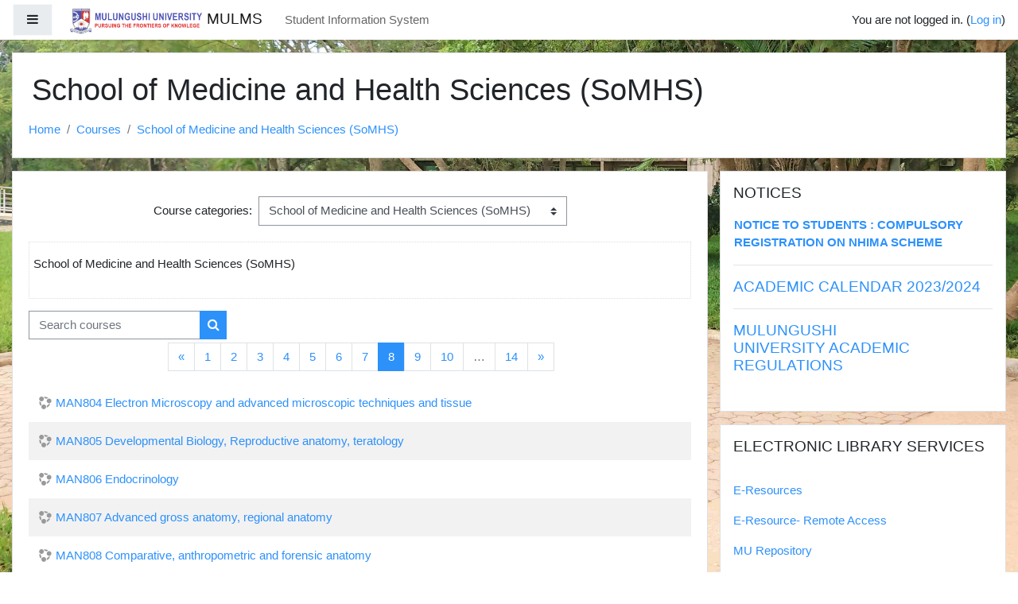

--- FILE ---
content_type: text/html; charset=utf-8
request_url: https://moodle.mu.ac.zm/moodle/course/index.php?categoryid=58&browse=courses&perpage=20&page=7
body_size: 9671
content:
<!DOCTYPE html>

<html  dir="ltr" lang="en" xml:lang="en">
<head>
    <title>MULMS: All courses</title>
    <link rel="shortcut icon" href="https://moodle.mu.ac.zm/moodle/theme/image.php/boost/theme/1767391209/favicon" />
    <meta http-equiv="Content-Type" content="text/html; charset=utf-8" />
<meta name="keywords" content="moodle, MULMS: All courses" />
<link rel="stylesheet" type="text/css" href="https://moodle.mu.ac.zm/moodle/theme/yui_combo.php?rollup/3.17.2/yui-moodlesimple.css" /><script id="firstthemesheet" type="text/css">/** Required in order to fix style inclusion problems in IE with YUI **/</script><link rel="stylesheet" type="text/css" href="https://moodle.mu.ac.zm/moodle/theme/styles.php/boost/1767391209_1582908043/all" />
<script>
//<![CDATA[
var M = {}; M.yui = {};
M.pageloadstarttime = new Date();
M.cfg = {"wwwroot":"https:\/\/moodle.mu.ac.zm\/moodle","sesskey":"kFD4zM98n9","sessiontimeout":"7200","themerev":"1767391209","slasharguments":1,"theme":"boost","iconsystemmodule":"core\/icon_system_fontawesome","jsrev":"1767391209","admin":"admin","svgicons":true,"usertimezone":"Africa\/Lusaka","contextid":29872,"langrev":1767391209,"templaterev":"1767391209","developerdebug":true};var yui1ConfigFn = function(me) {if(/-skin|reset|fonts|grids|base/.test(me.name)){me.type='css';me.path=me.path.replace(/\.js/,'.css');me.path=me.path.replace(/\/yui2-skin/,'/assets/skins/sam/yui2-skin')}};
var yui2ConfigFn = function(me) {var parts=me.name.replace(/^moodle-/,'').split('-'),component=parts.shift(),module=parts[0],min='-min';if(/-(skin|core)$/.test(me.name)){parts.pop();me.type='css';min=''}
if(module){var filename=parts.join('-');me.path=component+'/'+module+'/'+filename+min+'.'+me.type}else{me.path=component+'/'+component+'.'+me.type}};
YUI_config = {"debug":true,"base":"https:\/\/moodle.mu.ac.zm\/moodle\/lib\/yuilib\/3.17.2\/","comboBase":"https:\/\/moodle.mu.ac.zm\/moodle\/theme\/yui_combo.php?","combine":true,"filter":"RAW","insertBefore":"firstthemesheet","groups":{"yui2":{"base":"https:\/\/moodle.mu.ac.zm\/moodle\/lib\/yuilib\/2in3\/2.9.0\/build\/","comboBase":"https:\/\/moodle.mu.ac.zm\/moodle\/theme\/yui_combo.php?","combine":true,"ext":false,"root":"2in3\/2.9.0\/build\/","patterns":{"yui2-":{"group":"yui2","configFn":yui1ConfigFn}}},"moodle":{"name":"moodle","base":"https:\/\/moodle.mu.ac.zm\/moodle\/theme\/yui_combo.php?m\/1767391209\/","combine":true,"comboBase":"https:\/\/moodle.mu.ac.zm\/moodle\/theme\/yui_combo.php?","ext":false,"root":"m\/1767391209\/","patterns":{"moodle-":{"group":"moodle","configFn":yui2ConfigFn}},"filter":"DEBUG","modules":{"moodle-core-dragdrop":{"requires":["base","node","io","dom","dd","event-key","event-focus","moodle-core-notification"]},"moodle-core-maintenancemodetimer":{"requires":["base","node"]},"moodle-core-blocks":{"requires":["base","node","io","dom","dd","dd-scroll","moodle-core-dragdrop","moodle-core-notification"]},"moodle-core-actionmenu":{"requires":["base","event","node-event-simulate"]},"moodle-core-event":{"requires":["event-custom"]},"moodle-core-handlebars":{"condition":{"trigger":"handlebars","when":"after"}},"moodle-core-tooltip":{"requires":["base","node","io-base","moodle-core-notification-dialogue","json-parse","widget-position","widget-position-align","event-outside","cache-base"]},"moodle-core-lockscroll":{"requires":["plugin","base-build"]},"moodle-core-languninstallconfirm":{"requires":["base","node","moodle-core-notification-confirm","moodle-core-notification-alert"]},"moodle-core-popuphelp":{"requires":["moodle-core-tooltip"]},"moodle-core-notification":{"requires":["moodle-core-notification-dialogue","moodle-core-notification-alert","moodle-core-notification-confirm","moodle-core-notification-exception","moodle-core-notification-ajaxexception"]},"moodle-core-notification-dialogue":{"requires":["base","node","panel","escape","event-key","dd-plugin","moodle-core-widget-focusafterclose","moodle-core-lockscroll"]},"moodle-core-notification-alert":{"requires":["moodle-core-notification-dialogue"]},"moodle-core-notification-confirm":{"requires":["moodle-core-notification-dialogue"]},"moodle-core-notification-exception":{"requires":["moodle-core-notification-dialogue"]},"moodle-core-notification-ajaxexception":{"requires":["moodle-core-notification-dialogue"]},"moodle-core-chooserdialogue":{"requires":["base","panel","moodle-core-notification"]},"moodle-core-formchangechecker":{"requires":["base","event-focus","moodle-core-event"]},"moodle-core_availability-form":{"requires":["base","node","event","event-delegate","panel","moodle-core-notification-dialogue","json"]},"moodle-backup-confirmcancel":{"requires":["node","node-event-simulate","moodle-core-notification-confirm"]},"moodle-backup-backupselectall":{"requires":["node","event","node-event-simulate","anim"]},"moodle-course-dragdrop":{"requires":["base","node","io","dom","dd","dd-scroll","moodle-core-dragdrop","moodle-core-notification","moodle-course-coursebase","moodle-course-util"]},"moodle-course-management":{"requires":["base","node","io-base","moodle-core-notification-exception","json-parse","dd-constrain","dd-proxy","dd-drop","dd-delegate","node-event-delegate"]},"moodle-course-util":{"requires":["node"],"use":["moodle-course-util-base"],"submodules":{"moodle-course-util-base":{},"moodle-course-util-section":{"requires":["node","moodle-course-util-base"]},"moodle-course-util-cm":{"requires":["node","moodle-course-util-base"]}}},"moodle-course-categoryexpander":{"requires":["node","event-key"]},"moodle-course-formatchooser":{"requires":["base","node","node-event-simulate"]},"moodle-form-shortforms":{"requires":["node","base","selector-css3","moodle-core-event"]},"moodle-form-passwordunmask":{"requires":[]},"moodle-form-dateselector":{"requires":["base","node","overlay","calendar"]},"moodle-question-preview":{"requires":["base","dom","event-delegate","event-key","core_question_engine"]},"moodle-question-searchform":{"requires":["base","node"]},"moodle-question-chooser":{"requires":["moodle-core-chooserdialogue"]},"moodle-availability_completion-form":{"requires":["base","node","event","moodle-core_availability-form"]},"moodle-availability_date-form":{"requires":["base","node","event","io","moodle-core_availability-form"]},"moodle-availability_grade-form":{"requires":["base","node","event","moodle-core_availability-form"]},"moodle-availability_group-form":{"requires":["base","node","event","moodle-core_availability-form"]},"moodle-availability_grouping-form":{"requires":["base","node","event","moodle-core_availability-form"]},"moodle-availability_profile-form":{"requires":["base","node","event","moodle-core_availability-form"]},"moodle-mod_assign-history":{"requires":["node","transition"]},"moodle-mod_bigbluebuttonbn-broker":{"requires":["base","node","datasource-get","datasource-jsonschema","datasource-polling","moodle-core-notification"]},"moodle-mod_bigbluebuttonbn-recordings":{"requires":["base","node","datasource-get","datasource-jsonschema","datasource-polling","moodle-core-notification"]},"moodle-mod_bigbluebuttonbn-rooms":{"requires":["base","node","datasource-get","datasource-jsonschema","datasource-polling","moodle-core-notification"]},"moodle-mod_bigbluebuttonbn-modform":{"requires":["base","node"]},"moodle-mod_bigbluebuttonbn-imports":{"requires":["base","node"]},"moodle-mod_quiz-dragdrop":{"requires":["base","node","io","dom","dd","dd-scroll","moodle-core-dragdrop","moodle-core-notification","moodle-mod_quiz-quizbase","moodle-mod_quiz-util-base","moodle-mod_quiz-util-page","moodle-mod_quiz-util-slot","moodle-course-util"]},"moodle-mod_quiz-questionchooser":{"requires":["moodle-core-chooserdialogue","moodle-mod_quiz-util","querystring-parse"]},"moodle-mod_quiz-modform":{"requires":["base","node","event"]},"moodle-mod_quiz-autosave":{"requires":["base","node","event","event-valuechange","node-event-delegate","io-form"]},"moodle-mod_quiz-quizbase":{"requires":["base","node"]},"moodle-mod_quiz-util":{"requires":["node","moodle-core-actionmenu"],"use":["moodle-mod_quiz-util-base"],"submodules":{"moodle-mod_quiz-util-base":{},"moodle-mod_quiz-util-slot":{"requires":["node","moodle-mod_quiz-util-base"]},"moodle-mod_quiz-util-page":{"requires":["node","moodle-mod_quiz-util-base"]}}},"moodle-mod_quiz-toolboxes":{"requires":["base","node","event","event-key","io","moodle-mod_quiz-quizbase","moodle-mod_quiz-util-slot","moodle-core-notification-ajaxexception"]},"moodle-message_airnotifier-toolboxes":{"requires":["base","node","io"]},"moodle-filter_glossary-autolinker":{"requires":["base","node","io-base","json-parse","event-delegate","overlay","moodle-core-event","moodle-core-notification-alert","moodle-core-notification-exception","moodle-core-notification-ajaxexception"]},"moodle-filter_mathjaxloader-loader":{"requires":["moodle-core-event"]},"moodle-editor_atto-rangy":{"requires":[]},"moodle-editor_atto-editor":{"requires":["node","transition","io","overlay","escape","event","event-simulate","event-custom","node-event-html5","node-event-simulate","yui-throttle","moodle-core-notification-dialogue","moodle-core-notification-confirm","moodle-editor_atto-rangy","handlebars","timers","querystring-stringify"]},"moodle-editor_atto-plugin":{"requires":["node","base","escape","event","event-outside","handlebars","event-custom","timers","moodle-editor_atto-menu"]},"moodle-editor_atto-menu":{"requires":["moodle-core-notification-dialogue","node","event","event-custom"]},"moodle-report_eventlist-eventfilter":{"requires":["base","event","node","node-event-delegate","datatable","autocomplete","autocomplete-filters"]},"moodle-report_loglive-fetchlogs":{"requires":["base","event","node","io","node-event-delegate"]},"moodle-gradereport_grader-gradereporttable":{"requires":["base","node","event","handlebars","overlay","event-hover"]},"moodle-gradereport_history-userselector":{"requires":["escape","event-delegate","event-key","handlebars","io-base","json-parse","moodle-core-notification-dialogue"]},"moodle-tool_capability-search":{"requires":["base","node"]},"moodle-tool_lp-dragdrop-reorder":{"requires":["moodle-core-dragdrop"]},"moodle-tool_monitor-dropdown":{"requires":["base","event","node"]},"moodle-assignfeedback_editpdf-editor":{"requires":["base","event","node","io","graphics","json","event-move","event-resize","transition","querystring-stringify-simple","moodle-core-notification-dialog","moodle-core-notification-alert","moodle-core-notification-warning","moodle-core-notification-exception","moodle-core-notification-ajaxexception"]},"moodle-atto_accessibilitychecker-button":{"requires":["color-base","moodle-editor_atto-plugin"]},"moodle-atto_accessibilityhelper-button":{"requires":["moodle-editor_atto-plugin"]},"moodle-atto_align-button":{"requires":["moodle-editor_atto-plugin"]},"moodle-atto_bold-button":{"requires":["moodle-editor_atto-plugin"]},"moodle-atto_charmap-button":{"requires":["moodle-editor_atto-plugin"]},"moodle-atto_clear-button":{"requires":["moodle-editor_atto-plugin"]},"moodle-atto_collapse-button":{"requires":["moodle-editor_atto-plugin"]},"moodle-atto_emojipicker-button":{"requires":["moodle-editor_atto-plugin"]},"moodle-atto_emoticon-button":{"requires":["moodle-editor_atto-plugin"]},"moodle-atto_equation-button":{"requires":["moodle-editor_atto-plugin","moodle-core-event","io","event-valuechange","tabview","array-extras"]},"moodle-atto_h5p-button":{"requires":["moodle-editor_atto-plugin"]},"moodle-atto_html-codemirror":{"requires":["moodle-atto_html-codemirror-skin"]},"moodle-atto_html-button":{"requires":["promise","moodle-editor_atto-plugin","moodle-atto_html-beautify","moodle-atto_html-codemirror","event-valuechange"]},"moodle-atto_html-beautify":{},"moodle-atto_image-button":{"requires":["moodle-editor_atto-plugin"]},"moodle-atto_indent-button":{"requires":["moodle-editor_atto-plugin"]},"moodle-atto_italic-button":{"requires":["moodle-editor_atto-plugin"]},"moodle-atto_link-button":{"requires":["moodle-editor_atto-plugin"]},"moodle-atto_managefiles-button":{"requires":["moodle-editor_atto-plugin"]},"moodle-atto_managefiles-usedfiles":{"requires":["node","escape"]},"moodle-atto_media-button":{"requires":["moodle-editor_atto-plugin","moodle-form-shortforms"]},"moodle-atto_noautolink-button":{"requires":["moodle-editor_atto-plugin"]},"moodle-atto_orderedlist-button":{"requires":["moodle-editor_atto-plugin"]},"moodle-atto_recordrtc-button":{"requires":["moodle-editor_atto-plugin","moodle-atto_recordrtc-recording"]},"moodle-atto_recordrtc-recording":{"requires":["moodle-atto_recordrtc-button"]},"moodle-atto_rtl-button":{"requires":["moodle-editor_atto-plugin"]},"moodle-atto_strike-button":{"requires":["moodle-editor_atto-plugin"]},"moodle-atto_subscript-button":{"requires":["moodle-editor_atto-plugin"]},"moodle-atto_superscript-button":{"requires":["moodle-editor_atto-plugin"]},"moodle-atto_table-button":{"requires":["moodle-editor_atto-plugin","moodle-editor_atto-menu","event","event-valuechange"]},"moodle-atto_title-button":{"requires":["moodle-editor_atto-plugin"]},"moodle-atto_underline-button":{"requires":["moodle-editor_atto-plugin"]},"moodle-atto_undo-button":{"requires":["moodle-editor_atto-plugin"]},"moodle-atto_unorderedlist-button":{"requires":["moodle-editor_atto-plugin"]}}},"gallery":{"name":"gallery","base":"https:\/\/moodle.mu.ac.zm\/moodle\/lib\/yuilib\/gallery\/","combine":true,"comboBase":"https:\/\/moodle.mu.ac.zm\/moodle\/theme\/yui_combo.php?","ext":false,"root":"gallery\/1767391209\/","patterns":{"gallery-":{"group":"gallery"}}}},"modules":{"core_filepicker":{"name":"core_filepicker","fullpath":"https:\/\/moodle.mu.ac.zm\/moodle\/lib\/javascript.php\/1767391209\/repository\/filepicker.js","requires":["base","node","node-event-simulate","json","async-queue","io-base","io-upload-iframe","io-form","yui2-treeview","panel","cookie","datatable","datatable-sort","resize-plugin","dd-plugin","escape","moodle-core_filepicker","moodle-core-notification-dialogue"]},"core_comment":{"name":"core_comment","fullpath":"https:\/\/moodle.mu.ac.zm\/moodle\/lib\/javascript.php\/1767391209\/comment\/comment.js","requires":["base","io-base","node","json","yui2-animation","overlay","escape"]},"mathjax":{"name":"mathjax","fullpath":"https:\/\/cdn.jsdelivr.net\/npm\/mathjax@2.7.8\/MathJax.js?delayStartupUntil=configured"}}};
M.yui.loader = {modules: {}};

//]]>
</script>

    <meta name="viewport" content="width=device-width, initial-scale=1.0">
</head>
<body  id="page-course-index-category" class="format-site  path-course path-course-index chrome dir-ltr lang-en yui-skin-sam yui3-skin-sam moodle-mu-ac-zm--moodle pagelayout-coursecategory course-1 context-29872 category-58 notloggedin ">
<div class="toast-wrapper mx-auto py-0 fixed-top" role="status" aria-live="polite"></div>

<div id="page-wrapper" class="d-print-block">

    <div>
    <a class="sr-only sr-only-focusable" href="#maincontent">Skip to main content</a>
</div><script src="https://moodle.mu.ac.zm/moodle/lib/javascript.php/1767391209/lib/babel-polyfill/polyfill.min.js"></script>
<script src="https://moodle.mu.ac.zm/moodle/lib/javascript.php/1767391209/lib/polyfills/polyfill.js"></script>
<script src="https://moodle.mu.ac.zm/moodle/theme/yui_combo.php?rollup/3.17.2/yui-moodlesimple.js"></script><script src="https://moodle.mu.ac.zm/moodle/lib/javascript.php/1767391209/lib/javascript-static.js"></script>
<script>
//<![CDATA[
document.body.className += ' jsenabled';
//]]>
</script>



    <nav class="fixed-top navbar navbar-light bg-white navbar-expand moodle-has-zindex" aria-label="Site navigation">
    
            <div data-region="drawer-toggle" class="d-inline-block mr-3">
                <button aria-expanded="false" aria-controls="nav-drawer" type="button" class="btn nav-link float-sm-left mr-1 btn-light bg-gray" data-action="toggle-drawer" data-side="left" data-preference="drawer-open-nav"><i class="icon fa fa-bars fa-fw " aria-hidden="true"  ></i><span class="sr-only">Side panel</span></button>
            </div>
    
            <a href="https://moodle.mu.ac.zm/moodle" class="navbar-brand aabtn has-logo
                    ">
                    <span class="logo d-none d-sm-inline">
                        <img src="https://moodle.mu.ac.zm/moodle/pluginfile.php/1/core_admin/logocompact/300x300/1767391209/logos1.png" alt="MULMS">
                    </span>
                <span class="site-name d-none d-md-inline">MULMS</span>
            </a>
    
            <ul class="navbar-nav d-none d-md-flex">
                <!-- custom_menu -->
                <li class="nav-item">
    <a class="nav-item nav-link" href="https://edurole.mu.ac.zm" >Student Information System</a>
</li>
                <!-- page_heading_menu -->
                
            </ul>
            <div class="ml-auto">
                
            </div>
            <ul class="nav navbar-nav usernav">
                <!-- navbar_plugin_output -->
                <li class="nav-item">
                    
                </li>
                <!-- user_menu -->
                <li class="nav-item align-items-center pl-2">
                    <div class="usermenu"><span class="login">You are not logged in. (<a href="https://moodle.mu.ac.zm/moodle/login/index.php">Log in</a>)</span></div>
                </li>
            </ul>
            <!-- search_box -->
    </nav>
    <div id="nav-drawer" data-region="drawer" class="d-print-none moodle-has-zindex closed" aria-hidden="true" tabindex="-1">
        <nav class="list-group" aria-label="Site">
            <ul>
                    <li>
                        <a class="list-group-item list-group-item-action  " href="https://moodle.mu.ac.zm/moodle/" data-key="home" data-isexpandable="0" data-indent="0" data-showdivider="0" data-type="1" data-nodetype="1" data-collapse="0" data-forceopen="1" data-isactive="0" data-hidden="0" data-preceedwithhr="0" >
                            <div class="ml-0">
                                <div class="media">
                                        <span class="media-left">
                                            <i class="icon fa fa-home fa-fw " aria-hidden="true"  ></i>
                                        </span>
                                    <span class="media-body ">Home</span>
                                </div>
                            </div>
                        </a>
                    </li>
            </ul>
        </nav>
    </div>

    <div id="page" class="container-fluid d-print-block">
        <header id="page-header" class="row">
    <div class="col-12 pt-3 pb-3">
        <div class="card ">
            <div class="card-body ">
                <div class="d-sm-flex align-items-center">
                    <div class="mr-auto">
                        <div class="page-context-header"><div class="page-header-headings"><h1>School of Medicine and Health Sciences (SoMHS)</h1></div></div>
                    </div>

                    <div class="header-actions-container flex-shrink-0" data-region="header-actions-container">
                    </div>
                </div>
                <div class="d-flex flex-wrap">
                    <div id="page-navbar">
                        <nav aria-label="Navigation bar">
    <ol class="breadcrumb">
                <li class="breadcrumb-item">
                    <a href="https://moodle.mu.ac.zm/moodle/"  >Home</a>
                </li>
        
                <li class="breadcrumb-item">
                    <a href="https://moodle.mu.ac.zm/moodle/course/index.php"  >Courses</a>
                </li>
        
                <li class="breadcrumb-item">
                    <a href="https://moodle.mu.ac.zm/moodle/course/index.php?categoryid=58" aria-current="page" >School of Medicine and Health Sciences (SoMHS)</a>
                </li>
        </ol>
</nav>
                    </div>
                    <div class="ml-auto d-flex">
                        
                    </div>
                    <div id="course-header">
                        
                    </div>
                </div>
            </div>
        </div>
    </div>
</header>

        <div id="page-content" class="row pb-3 d-print-block">
            <div id="region-main-box" class="col-12">
                <section id="region-main" class="has-blocks mb-3" aria-label="Content">

                    <span class="notifications" id="user-notifications"></span>
                    <div role="main"><span id="maincontent"></span><span></span><div class="categorypicker"><div class="singleselect d-inline-block">
    <form method="get" action="https://moodle.mu.ac.zm/moodle/course/index.php" class="form-inline" id="switchcategory">
            <label for="single_select696c6ce05f4441">
                Course categories:
            </label>
        <select  id="single_select696c6ce05f4441" class="custom-select singleselect" name="categoryid"
                 >
                    <option  value="1" >Miscellaneous</option>
                    <option  value="54" >Miscellaneous / Not categorized</option>
                    <option  value="53" >School of Business Studies (SBS)</option>
                    <option  value="52" >School of Agriculture and Natural Resources (SANR)</option>
                    <option  value="50" >School of Social Sciences (SSS)</option>
                    <option  value="47" >Centre for Labour Studies</option>
                    <option  value="51" >Disaster Management Training Centre</option>
                    <option  value="5" >School of Engineering and Technology (SET)</option>
                    <option  value="57" >School of Education (SOE)</option>
                    <option  value="58" selected>School of Medicine and Health Sciences (SoMHS)</option>
                    <option  value="59" >School of Natural and Applied Sciences (SNAS)</option>
        </select>
        <noscript>
            <input type="submit" class="btn btn-secondary ml-1" value="Go">
        </noscript>
    </form>
</div></div><div class="box py-3 generalbox info"><div class="no-overflow"><p> School of Medicine and Health Sciences (SoMHS)<br></p></div></div><div class="simplesearchform ">
    <form autocomplete="off" action="https://moodle.mu.ac.zm/moodle/course/search.php" method="get" accept-charset="utf-8" class="mform form-inline simplesearchform">
        <input type="hidden" name="areaids" value="core_course-course">
    <div class="input-group">
        <label for="searchinput-696c6ce06034d696c6ce05f4442">
            <span class="sr-only">Search courses</span>
        </label>
        <input type="text"
           id="searchinput-696c6ce06034d696c6ce05f4442"
           class="form-control"
           placeholder="Search courses"
           aria-label="Search courses"
           name="q"
           data-region="input"
           autocomplete="off"
           value=""
        >
        <div class="input-group-append">
            <button type="submit" class="btn  btn-primary search-icon">
                <i class="icon fa fa-search fa-fw " aria-hidden="true"  ></i>
                <span class="sr-only">Search courses</span>
            </button>
        </div>

    </div>
    </form>
</div><div class="course_category_tree clearfix "><div class="content"><div class="courses category-browse category-browse-58"><nav aria-label="Page" class="pagination pagination-centered justify-content-center">
        <ul class="mt-1 pagination " data-page-size="20">
                <li class="page-item" data-page-number="7">
                    <a href="https://moodle.mu.ac.zm/moodle/course/index.php?categoryid=58&amp;browse=courses&amp;perpage=20&amp;page=6" class="page-link" aria-label="Previous">
                        <span aria-hidden="true">&laquo;</span>
                        <span class="sr-only">Previous</span>
                    </a>
                </li>
                <li class="page-item " data-page-number="1">
                    <a href="https://moodle.mu.ac.zm/moodle/course/index.php?categoryid=58&amp;browse=courses&amp;perpage=20&amp;page=0" class="page-link">
                        1
                    </a>
                </li>
                <li class="page-item " data-page-number="2">
                    <a href="https://moodle.mu.ac.zm/moodle/course/index.php?categoryid=58&amp;browse=courses&amp;perpage=20&amp;page=1" class="page-link">
                        2
                    </a>
                </li>
                <li class="page-item " data-page-number="3">
                    <a href="https://moodle.mu.ac.zm/moodle/course/index.php?categoryid=58&amp;browse=courses&amp;perpage=20&amp;page=2" class="page-link">
                        3
                    </a>
                </li>
                <li class="page-item " data-page-number="4">
                    <a href="https://moodle.mu.ac.zm/moodle/course/index.php?categoryid=58&amp;browse=courses&amp;perpage=20&amp;page=3" class="page-link">
                        4
                    </a>
                </li>
                <li class="page-item " data-page-number="5">
                    <a href="https://moodle.mu.ac.zm/moodle/course/index.php?categoryid=58&amp;browse=courses&amp;perpage=20&amp;page=4" class="page-link">
                        5
                    </a>
                </li>
                <li class="page-item " data-page-number="6">
                    <a href="https://moodle.mu.ac.zm/moodle/course/index.php?categoryid=58&amp;browse=courses&amp;perpage=20&amp;page=5" class="page-link">
                        6
                    </a>
                </li>
                <li class="page-item " data-page-number="7">
                    <a href="https://moodle.mu.ac.zm/moodle/course/index.php?categoryid=58&amp;browse=courses&amp;perpage=20&amp;page=6" class="page-link">
                        7
                    </a>
                </li>
                <li class="page-item active" data-page-number="8">
                    <a href="#" class="page-link">
                        8
                            <span class="sr-only">(current)</span>
                    </a>
                </li>
                <li class="page-item " data-page-number="9">
                    <a href="https://moodle.mu.ac.zm/moodle/course/index.php?categoryid=58&amp;browse=courses&amp;perpage=20&amp;page=8" class="page-link">
                        9
                    </a>
                </li>
                <li class="page-item " data-page-number="10">
                    <a href="https://moodle.mu.ac.zm/moodle/course/index.php?categoryid=58&amp;browse=courses&amp;perpage=20&amp;page=9" class="page-link">
                        10
                    </a>
                </li>
                <li class="page-item disabled" data-page-number="14">
                    <span class="page-link">&hellip;</span>
                </li>
                <li class="page-item" data-page-number="14">
                    <a href="https://moodle.mu.ac.zm/moodle/course/index.php?categoryid=58&amp;browse=courses&amp;perpage=20&amp;page=13" class="page-link">14</a>
                </li>
                <li class="page-item" data-page-number="9">
                    <a href="https://moodle.mu.ac.zm/moodle/course/index.php?categoryid=58&amp;browse=courses&amp;perpage=20&amp;page=8" class="page-link" aria-label="Next">
                        <span aria-hidden="true">&raquo;</span>
                        <span class="sr-only">Next</span>
                    </a>
                </li>
        </ul>
    </nav><div class="coursebox clearfix odd first collapsed" data-courseid="919071" data-type="1"><div class="info"><div class="coursename"><a class="aalink" href="https://moodle.mu.ac.zm/moodle/course/view.php?id=919071">MAN804 Electron Microscopy and advanced microscopic techniques and tissue </a></div><div class="moreinfo"></div></div><div class="content"></div></div><div class="coursebox clearfix even collapsed" data-courseid="919072" data-type="1"><div class="info"><div class="coursename"><a class="aalink" href="https://moodle.mu.ac.zm/moodle/course/view.php?id=919072">MAN805 Developmental Biology, Reproductive anatomy, teratology</a></div><div class="moreinfo"></div></div><div class="content"></div></div><div class="coursebox clearfix odd collapsed" data-courseid="919073" data-type="1"><div class="info"><div class="coursename"><a class="aalink" href="https://moodle.mu.ac.zm/moodle/course/view.php?id=919073">MAN806 Endocrinology</a></div><div class="moreinfo"></div></div><div class="content"></div></div><div class="coursebox clearfix even collapsed" data-courseid="919074" data-type="1"><div class="info"><div class="coursename"><a class="aalink" href="https://moodle.mu.ac.zm/moodle/course/view.php?id=919074">MAN807 Advanced gross anatomy, regional anatomy</a></div><div class="moreinfo"></div></div><div class="content"></div></div><div class="coursebox clearfix odd collapsed" data-courseid="919075" data-type="1"><div class="info"><div class="coursename"><a class="aalink" href="https://moodle.mu.ac.zm/moodle/course/view.php?id=919075">MAN808 Comparative, anthropometric and forensic anatomy</a></div><div class="moreinfo"></div></div><div class="content"></div></div><div class="coursebox clearfix even collapsed" data-courseid="919076" data-type="1"><div class="info"><div class="coursename"><a class="aalink" href="https://moodle.mu.ac.zm/moodle/course/view.php?id=919076">MAN809 Research Methodology and biostatics</a></div><div class="moreinfo"></div></div><div class="content"></div></div><div class="coursebox clearfix odd collapsed" data-courseid="919077" data-type="1"><div class="info"><div class="coursename"><a class="aalink" href="https://moodle.mu.ac.zm/moodle/course/view.php?id=919077">MAN810 Clinical and radiological anatomy</a></div><div class="moreinfo"></div></div><div class="content"></div></div><div class="coursebox clearfix even collapsed" data-courseid="919078" data-type="1"><div class="info"><div class="coursename"><a class="aalink" href="https://moodle.mu.ac.zm/moodle/course/view.php?id=919078">MBI801 Structure and function biochemistry </a></div><div class="moreinfo"></div></div><div class="content"></div></div><div class="coursebox clearfix odd collapsed" data-courseid="919079" data-type="1"><div class="info"><div class="coursename"><a class="aalink" href="https://moodle.mu.ac.zm/moodle/course/view.php?id=919079">MBI802 Metabolism Biochemistry</a></div><div class="moreinfo"></div></div><div class="content"></div></div><div class="coursebox clearfix even collapsed" data-courseid="919080" data-type="1"><div class="info"><div class="coursename"><a class="aalink" href="https://moodle.mu.ac.zm/moodle/course/view.php?id=919080">MBI803 Introduction to Genetics   </a></div><div class="moreinfo"></div></div><div class="content"></div></div><div class="coursebox clearfix odd collapsed" data-courseid="919081" data-type="1"><div class="info"><div class="coursename"><a class="aalink" href="https://moodle.mu.ac.zm/moodle/course/view.php?id=919081">MBI804 Research methods and Biostatistics</a></div><div class="moreinfo"></div></div><div class="content"></div></div><div class="coursebox clearfix even collapsed" data-courseid="919082" data-type="1"><div class="info"><div class="coursename"><a class="aalink" href="https://moodle.mu.ac.zm/moodle/course/view.php?id=919082">MBI805 Research practicum skills</a></div><div class="moreinfo"></div></div><div class="content"></div></div><div class="coursebox clearfix odd collapsed" data-courseid="919083" data-type="1"><div class="info"><div class="coursename"><a class="aalink" href="https://moodle.mu.ac.zm/moodle/course/view.php?id=919083">MPC640 Paediatrics and Child Health</a></div><div class="moreinfo"></div></div><div class="content"></div></div><div class="coursebox clearfix even collapsed" data-courseid="919084" data-type="1"><div class="info"><div class="coursename"><a class="aalink" href="https://moodle.mu.ac.zm/moodle/course/view.php?id=919084">MGS620 General Surgery</a></div><div class="moreinfo"></div></div><div class="content"></div></div><div class="coursebox clearfix odd collapsed" data-courseid="919086" data-type="1"><div class="info"><div class="coursename"><a class="aalink" href="https://moodle.mu.ac.zm/moodle/course/view.php?id=919086">MOG630 Obstetrics and Gynecology</a></div><div class="moreinfo"></div></div><div class="content"></div></div><div class="coursebox clearfix even collapsed" data-courseid="919088" data-type="1"><div class="info"><div class="coursename"><a class="aalink" href="https://moodle.mu.ac.zm/moodle/course/view.php?id=919088">MOG430 Obstretics and Gynecology</a></div><div class="moreinfo"></div></div><div class="content"></div></div><div class="coursebox clearfix odd collapsed" data-courseid="919089" data-type="1"><div class="info"><div class="coursename"><a class="aalink" href="https://moodle.mu.ac.zm/moodle/course/view.php?id=919089">MPC440 Pediatrics and Child Health</a></div><div class="moreinfo"></div></div><div class="content"></div></div><div class="coursebox clearfix even collapsed" data-courseid="919090" data-type="1"><div class="info"><div class="coursename"><a class="aalink" href="https://moodle.mu.ac.zm/moodle/course/view.php?id=919090">MPU450 Research Proposal Development</a></div><div class="moreinfo"></div></div><div class="content"></div></div><div class="coursebox clearfix odd collapsed" data-courseid="919094" data-type="1"><div class="info"><div class="coursename"><a class="aalink" href="https://moodle.mu.ac.zm/moodle/course/view.php?id=919094">MPT361 General Pathology &amp; Microbiology</a></div><div class="moreinfo"></div></div><div class="content"></div></div><div class="coursebox clearfix even last collapsed" data-courseid="919095" data-type="1"><div class="info"><div class="coursename"><a class="aalink" href="https://moodle.mu.ac.zm/moodle/course/view.php?id=919095">MPY321 General Pharmacology</a></div><div class="moreinfo"></div></div><div class="content"></div></div><nav aria-label="Page" class="pagination pagination-centered justify-content-center">
        <ul class="mt-1 pagination " data-page-size="20">
                <li class="page-item" data-page-number="7">
                    <a href="https://moodle.mu.ac.zm/moodle/course/index.php?categoryid=58&amp;browse=courses&amp;perpage=20&amp;page=6" class="page-link" aria-label="Previous">
                        <span aria-hidden="true">&laquo;</span>
                        <span class="sr-only">Previous</span>
                    </a>
                </li>
                <li class="page-item " data-page-number="1">
                    <a href="https://moodle.mu.ac.zm/moodle/course/index.php?categoryid=58&amp;browse=courses&amp;perpage=20&amp;page=0" class="page-link">
                        1
                    </a>
                </li>
                <li class="page-item " data-page-number="2">
                    <a href="https://moodle.mu.ac.zm/moodle/course/index.php?categoryid=58&amp;browse=courses&amp;perpage=20&amp;page=1" class="page-link">
                        2
                    </a>
                </li>
                <li class="page-item " data-page-number="3">
                    <a href="https://moodle.mu.ac.zm/moodle/course/index.php?categoryid=58&amp;browse=courses&amp;perpage=20&amp;page=2" class="page-link">
                        3
                    </a>
                </li>
                <li class="page-item " data-page-number="4">
                    <a href="https://moodle.mu.ac.zm/moodle/course/index.php?categoryid=58&amp;browse=courses&amp;perpage=20&amp;page=3" class="page-link">
                        4
                    </a>
                </li>
                <li class="page-item " data-page-number="5">
                    <a href="https://moodle.mu.ac.zm/moodle/course/index.php?categoryid=58&amp;browse=courses&amp;perpage=20&amp;page=4" class="page-link">
                        5
                    </a>
                </li>
                <li class="page-item " data-page-number="6">
                    <a href="https://moodle.mu.ac.zm/moodle/course/index.php?categoryid=58&amp;browse=courses&amp;perpage=20&amp;page=5" class="page-link">
                        6
                    </a>
                </li>
                <li class="page-item " data-page-number="7">
                    <a href="https://moodle.mu.ac.zm/moodle/course/index.php?categoryid=58&amp;browse=courses&amp;perpage=20&amp;page=6" class="page-link">
                        7
                    </a>
                </li>
                <li class="page-item active" data-page-number="8">
                    <a href="#" class="page-link">
                        8
                            <span class="sr-only">(current)</span>
                    </a>
                </li>
                <li class="page-item " data-page-number="9">
                    <a href="https://moodle.mu.ac.zm/moodle/course/index.php?categoryid=58&amp;browse=courses&amp;perpage=20&amp;page=8" class="page-link">
                        9
                    </a>
                </li>
                <li class="page-item " data-page-number="10">
                    <a href="https://moodle.mu.ac.zm/moodle/course/index.php?categoryid=58&amp;browse=courses&amp;perpage=20&amp;page=9" class="page-link">
                        10
                    </a>
                </li>
                <li class="page-item disabled" data-page-number="14">
                    <span class="page-link">&hellip;</span>
                </li>
                <li class="page-item" data-page-number="14">
                    <a href="https://moodle.mu.ac.zm/moodle/course/index.php?categoryid=58&amp;browse=courses&amp;perpage=20&amp;page=13" class="page-link">14</a>
                </li>
                <li class="page-item" data-page-number="9">
                    <a href="https://moodle.mu.ac.zm/moodle/course/index.php?categoryid=58&amp;browse=courses&amp;perpage=20&amp;page=8" class="page-link" aria-label="Next">
                        <span aria-hidden="true">&raquo;</span>
                        <span class="sr-only">Next</span>
                    </a>
                </li>
        </ul>
    </nav></div></div></div><div class="buttons"></div></div>
                    
                    

                </section>
                <section data-region="blocks-column" class="d-print-none" aria-label="Blocks">
                    <aside id="block-region-side-pre" class="block-region" data-blockregion="side-pre" data-droptarget="1"><a href="#sb-1" class="sr-only sr-only-focusable">Skip NOTICES</a>

<section id="inst358921"
     class=" block_html block  card mb-3"
     role="complementary"
     data-block="html"
          aria-labelledby="instance-358921-header"
     >

    <div class="card-body p-3">

            <h5 id="instance-358921-header" class="card-title d-inline">NOTICES</h5>


        <div class="card-text content mt-3">
            <div class="no-overflow"><strong><table><tbody><tr><td><b><a href="https://edurole.mu.ac.zm/datastore/uploads/Notice%20to%20Student%20Populace%20concerning%20NHIMA.pdf">NOTICE TO STUDENTS : COMPULSORY REGISTRATION ON NHIMA SCHEME</a></b></td></tr></tbody></table></strong>
<hr>

<a href="https://edurole.mu.ac.zm/timetable/show/Post"><strong></strong></a><span><p style=""><a href="https://edurole.mu.ac.zm/timetable/show/Post" style=""></a></p></span>

<h4 style="background-color:yellow;"></h4>

<h2 style="display: inline !important;"></h2>
<h4></h4>
<p style="font-weight: bold;"></p>
<p></p><span>

<p style="font-weight: bold;"></p>
<p></p></span><span><span><span><span>
<h5><span style="font-size: 1.17188rem;"><span style=""><a href="https://edurole.mu.ac.zm/datastore/uploads/Deadline%20of%20Submission.pdf" style=""></a><a href="https://edurole.mu.ac.zm/datastore/uploads/MU_NOTICE_TO_ALL_FULL_TIME_STUDENTS_PROVISION_OF_MEALS.pdf"><span><span><strong></strong></span></span>
</a><strong><h5><a href="https://edurole.mu.ac.zm/datastore/uploads/MU_NOTICE_TO_ALL_FULL_TIME_STUDENTS_PROVISION_OF_MEALS.pdf"><strong></strong></a><strong><a href="https://edurole.mu.ac.zm/datastore/uploads/ACADEMIC_CALENDAR_2023-2024.pdf">ACADEMIC CALENDAR 2023/2024</a></strong></h5>
</strong>
</span>
</span>

</h5>
<hr>
<h5><span><h5><span><a href="https://edurole.mu.ac.zm/datastore/uploads/Academic%20Regulations%20%20-%20Revised%20May%202021.pdf"><strong>MULUNGUSHI UNIVERSITY&nbsp;ACADEMIC REGULATIONS</strong></a></span></h5>
</span>
</h5><span><br>
</span>
</span>
</span>
</span>
</span></div>
            <div class="footer"></div>
            
        </div>

    </div>

</section>

  <span id="sb-1"></span><a href="#sb-2" class="sr-only sr-only-focusable">Skip ELECTRONIC LIBRARY SERVICES</a>

<section id="inst341193"
     class=" block_html block  card mb-3"
     role="complementary"
     data-block="html"
          aria-labelledby="instance-341193-header"
     >

    <div class="card-body p-3">

            <h5 id="instance-341193-header" class="card-title d-inline">ELECTRONIC LIBRARY SERVICES</h5>


        <div class="card-text content mt-3">
            <div class="no-overflow"><p dir="ltr" style="text-align: left;"></p><p><a href="https://mu2.mu.ac.zm/index.php/library/e-resourses" style="background-color: rgb(255, 255, 255); font-size: 0.9375rem;">E-Resources</a><br></p><p><a href="https://zalico.remotexs.co/">E-Resource- Remote Access</a></p><p><a href="https://space.mu.ac.zm/xmlui/">MU Repository</a></p><p><a href="https://research.mu.ac.zm/research/index.php/mu/issue/current">Mulungushi University Multidisciplinary Journal (MUMD)</a></p><p><a href="https://library.mu.ac.zm/">Library Catalogue</a></p><br><p></p><br><p></p></div>
            <div class="footer"></div>
            
        </div>

    </div>

</section>

  <span id="sb-2"></span></aside>
                </section>
            </div>
        </div>
    </div>
    
    <div id="goto-top-link">
        <a class="btn btn-light" role="button" href="#" aria-label="Go to top">
            <i class="icon fa fa-arrow-up fa-fw " aria-hidden="true"  ></i>
        </a>
    </div>
    <footer id="page-footer" class="py-3 bg-dark text-light">
        <div class="container">
            <div id="course-footer"></div>
    
    
            <div class="logininfo">You are not logged in. (<a href="https://moodle.mu.ac.zm/moodle/login/index.php">Log in</a>)</div>
            <div class="tool_usertours-resettourcontainer"></div>
            <div class="homelink"><a href="https://moodle.mu.ac.zm/moodle/">Home</a></div>
            <nav class="nav navbar-nav d-md-none" aria-label="Custom menu">
                    <ul class="list-unstyled pt-3">
                                        <li><a href="https://edurole.mu.ac.zm" title="">Student Information System</a></li>
                    </ul>
            </nav>
            <div class="tool_dataprivacy"><a href="https://moodle.mu.ac.zm/moodle/admin/tool/dataprivacy/summary.php">Data retention summary</a></div><a href="https://download.moodle.org/mobile?version=2020110903&amp;lang=en&amp;iosappid=633359593&amp;androidappid=com.moodle.moodlemobile">Get the mobile app</a>
            <script>
//<![CDATA[
var require = {
    baseUrl : 'https://moodle.mu.ac.zm/moodle/lib/requirejs.php/1767391209/',
    // We only support AMD modules with an explicit define() statement.
    enforceDefine: true,
    skipDataMain: true,
    waitSeconds : 0,

    paths: {
        jquery: 'https://moodle.mu.ac.zm/moodle/lib/javascript.php/1767391209/lib/jquery/jquery-3.5.1.min',
        jqueryui: 'https://moodle.mu.ac.zm/moodle/lib/javascript.php/1767391209/lib/jquery/ui-1.12.1/jquery-ui.min',
        jqueryprivate: 'https://moodle.mu.ac.zm/moodle/lib/javascript.php/1767391209/lib/requirejs/jquery-private'
    },

    // Custom jquery config map.
    map: {
      // '*' means all modules will get 'jqueryprivate'
      // for their 'jquery' dependency.
      '*': { jquery: 'jqueryprivate' },
      // Stub module for 'process'. This is a workaround for a bug in MathJax (see MDL-60458).
      '*': { process: 'core/first' },

      // 'jquery-private' wants the real jQuery module
      // though. If this line was not here, there would
      // be an unresolvable cyclic dependency.
      jqueryprivate: { jquery: 'jquery' }
    }
};

//]]>
</script>
<script src="https://moodle.mu.ac.zm/moodle/lib/javascript.php/1767391209/lib/requirejs/require.min.js"></script>
<script>
//<![CDATA[
M.util.js_pending("core/first");require(['core/first'], function() {
require(['core/prefetch']);
;
require(["media_videojs/loader"], function(loader) {
    loader.setUp('en');
});;

require(['jquery', 'core/custom_interaction_events'], function($, CustomEvents) {
    CustomEvents.define('#single_select696c6ce05f4441', [CustomEvents.events.accessibleChange]);
    $('#single_select696c6ce05f4441').on(CustomEvents.events.accessibleChange, function() {
        var ignore = $(this).find(':selected').attr('data-ignore');
        if (typeof ignore === typeof undefined) {
            $('#switchcategory').submit();
        }
    });
});
;

M.util.js_pending('theme_boost/loader');
require(['theme_boost/loader'], function() {
    M.util.js_complete('theme_boost/loader');
});

M.util.js_pending('theme_boost/drawer');
require(['theme_boost/drawer'], function(drawer) {
    drawer.init();
    M.util.js_complete('theme_boost/drawer');
});
;
M.util.js_pending('core/notification'); require(['core/notification'], function(amd) {amd.init(29872, []); M.util.js_complete('core/notification');});;
M.util.js_pending('core/log'); require(['core/log'], function(amd) {amd.setConfig({"level":"trace"}); M.util.js_complete('core/log');});;
M.util.js_pending('core/page_global'); require(['core/page_global'], function(amd) {amd.init(); M.util.js_complete('core/page_global');});M.util.js_complete("core/first");
});
//]]>
</script>
<script>
//<![CDATA[
M.str = {"moodle":{"lastmodified":"Last modified","name":"Name","error":"Error","info":"Information","yes":"Yes","no":"No","cancel":"Cancel","confirm":"Confirm","areyousure":"Are you sure?","closebuttontitle":"Close","unknownerror":"Unknown error","file":"File","url":"URL"},"repository":{"type":"Type","size":"Size","invalidjson":"Invalid JSON string","nofilesattached":"No files attached","filepicker":"File picker","logout":"Logout","nofilesavailable":"No files available","norepositoriesavailable":"Sorry, none of your current repositories can return files in the required format.","fileexistsdialogheader":"File exists","fileexistsdialog_editor":"A file with that name has already been attached to the text you are editing.","fileexistsdialog_filemanager":"A file with that name has already been attached","renameto":"Rename to \"{$a}\"","referencesexist":"There are {$a} links to this file","select":"Select"},"admin":{"confirmdeletecomments":"You are about to delete comments, are you sure?","confirmation":"Confirmation"},"debug":{"debuginfo":"Debug info","line":"Line","stacktrace":"Stack trace"},"langconfig":{"labelsep":": "}};
//]]>
</script>
<script>
//<![CDATA[
(function() {Y.use("moodle-filter_mathjaxloader-loader",function() {M.filter_mathjaxloader.configure({"mathjaxconfig":"\nMathJax.Hub.Config({\n    config: [\"Accessible.js\", \"Safe.js\"],\n    errorSettings: { message: [\"!\"] },\n    skipStartupTypeset: true,\n    messageStyle: \"none\"\n});\n","lang":"en"});
});
M.util.help_popups.setup(Y);
 M.util.js_pending('random696c6ce05f4444'); Y.on('domready', function() { M.util.js_complete("init");  M.util.js_complete('random696c6ce05f4444'); });
})();
//]]>
</script>

        </div>
    </footer>
</div>

</body>
</html>